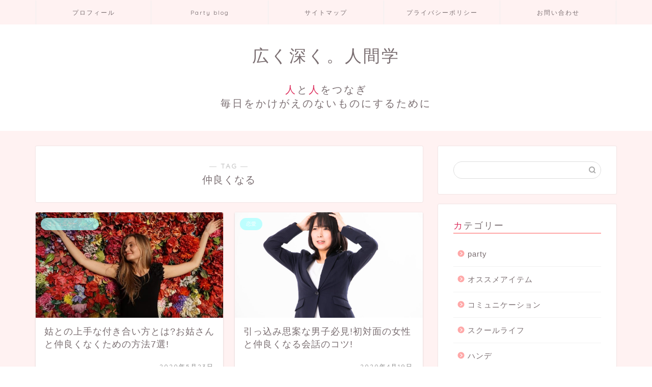

--- FILE ---
content_type: text/html; charset=UTF-8
request_url: https://minna-de-party.com/tag/%E4%BB%B2%E8%89%AF%E3%81%8F%E3%81%AA%E3%82%8B/
body_size: 10736
content:
<!DOCTYPE html>
<html lang="ja">
<head prefix="og: http://ogp.me/ns# fb: http://ogp.me/ns/fb# article: http://ogp.me/ns/article#">
<meta charset="utf-8">
<meta http-equiv="X-UA-Compatible" content="IE=edge">
<meta name="viewport" content="width=device-width, initial-scale=1">
<!-- ここからOGP -->
<meta property="og:type" content="blog">
<meta property="og:title" content="仲良くなるタグの記事一覧｜広く深く。人間学">
<meta property="og:url" content="https://minna-de-party.com/tag/%e4%bb%98%e3%81%8d%e5%90%88%e3%81%84%e6%96%b9/">
<meta property="og:image" content="https://minna-de-party.com/wp-content/uploads/2020/05/yomesyutome2-300x190.jpg">
<meta property="og:site_name" content="広く深く。人間学">
<meta property="fb:admins" content="">
<meta name="twitter:card" content="summary">
<!-- ここまでOGP --> 


<title>仲良くなる | 広く深く。人間学</title>

		<!-- All in One SEO 4.1.3.4 -->
		<link rel="canonical" href="https://minna-de-party.com/tag/%E4%BB%B2%E8%89%AF%E3%81%8F%E3%81%AA%E3%82%8B/" />
		<script type="application/ld+json" class="aioseo-schema">
			{"@context":"https:\/\/schema.org","@graph":[{"@type":"WebSite","@id":"https:\/\/minna-de-party.com\/#website","url":"https:\/\/minna-de-party.com\/","name":"\u5e83\u304f\u6df1\u304f\u3002\u4eba\u9593\u5b66","description":"\u4eba\u3068\u4eba\u3068\u3092\u3064\u306a\u304e\u6bce\u65e5\u3092\u304b\u3051\u304c\u3048\u306a\u3044\u3082\u306e\u306b\u3059\u308b\u305f\u3081\u306b","publisher":{"@id":"https:\/\/minna-de-party.com\/#organization"}},{"@type":"Organization","@id":"https:\/\/minna-de-party.com\/#organization","name":"\u5e83\u304f\u6df1\u304f\u3002\u4eba\u9593\u5b66","url":"https:\/\/minna-de-party.com\/"},{"@type":"BreadcrumbList","@id":"https:\/\/minna-de-party.com\/tag\/%E4%BB%B2%E8%89%AF%E3%81%8F%E3%81%AA%E3%82%8B\/#breadcrumblist","itemListElement":[{"@type":"ListItem","@id":"https:\/\/minna-de-party.com\/#listItem","position":"1","item":{"@type":"WebPage","@id":"https:\/\/minna-de-party.com\/","name":"\u30db\u30fc\u30e0","description":"\u4eba\u3068\u4eba\u3068\u3092\u3064\u306a\u304e\u6bce\u65e5\u3092\u304b\u3051\u304c\u3048\u306a\u3044\u3082\u306e\u306b\u3059\u308b\u305f\u3081\u306b","url":"https:\/\/minna-de-party.com\/"},"nextItem":"https:\/\/minna-de-party.com\/tag\/%e4%bb%b2%e8%89%af%e3%81%8f%e3%81%aa%e3%82%8b\/#listItem"},{"@type":"ListItem","@id":"https:\/\/minna-de-party.com\/tag\/%e4%bb%b2%e8%89%af%e3%81%8f%e3%81%aa%e3%82%8b\/#listItem","position":"2","item":{"@type":"WebPage","@id":"https:\/\/minna-de-party.com\/tag\/%e4%bb%b2%e8%89%af%e3%81%8f%e3%81%aa%e3%82%8b\/","name":"\u4ef2\u826f\u304f\u306a\u308b","url":"https:\/\/minna-de-party.com\/tag\/%e4%bb%b2%e8%89%af%e3%81%8f%e3%81%aa%e3%82%8b\/"},"previousItem":"https:\/\/minna-de-party.com\/#listItem"}]},{"@type":"CollectionPage","@id":"https:\/\/minna-de-party.com\/tag\/%E4%BB%B2%E8%89%AF%E3%81%8F%E3%81%AA%E3%82%8B\/#collectionpage","url":"https:\/\/minna-de-party.com\/tag\/%E4%BB%B2%E8%89%AF%E3%81%8F%E3%81%AA%E3%82%8B\/","name":"\u4ef2\u826f\u304f\u306a\u308b | \u5e83\u304f\u6df1\u304f\u3002\u4eba\u9593\u5b66","inLanguage":"ja","isPartOf":{"@id":"https:\/\/minna-de-party.com\/#website"},"breadcrumb":{"@id":"https:\/\/minna-de-party.com\/tag\/%E4%BB%B2%E8%89%AF%E3%81%8F%E3%81%AA%E3%82%8B\/#breadcrumblist"}}]}
		</script>
		<!-- All in One SEO -->

<link rel='dns-prefetch' href='//ajax.googleapis.com' />
<link rel='dns-prefetch' href='//cdnjs.cloudflare.com' />
<link rel='dns-prefetch' href='//use.fontawesome.com' />
<link rel='dns-prefetch' href='//s.w.org' />
<link rel="alternate" type="application/rss+xml" title="広く深く。人間学 &raquo; フィード" href="https://minna-de-party.com/feed/" />
<link rel="alternate" type="application/rss+xml" title="広く深く。人間学 &raquo; コメントフィード" href="https://minna-de-party.com/comments/feed/" />
<link rel="alternate" type="application/rss+xml" title="広く深く。人間学 &raquo; 仲良くなる タグのフィード" href="https://minna-de-party.com/tag/%e4%bb%b2%e8%89%af%e3%81%8f%e3%81%aa%e3%82%8b/feed/" />
		<script type="text/javascript">
			window._wpemojiSettings = {"baseUrl":"https:\/\/s.w.org\/images\/core\/emoji\/12.0.0-1\/72x72\/","ext":".png","svgUrl":"https:\/\/s.w.org\/images\/core\/emoji\/12.0.0-1\/svg\/","svgExt":".svg","source":{"concatemoji":"https:\/\/minna-de-party.com\/wp-includes\/js\/wp-emoji-release.min.js?ver=5.4.18"}};
			/*! This file is auto-generated */
			!function(e,a,t){var n,r,o,i=a.createElement("canvas"),p=i.getContext&&i.getContext("2d");function s(e,t){var a=String.fromCharCode;p.clearRect(0,0,i.width,i.height),p.fillText(a.apply(this,e),0,0);e=i.toDataURL();return p.clearRect(0,0,i.width,i.height),p.fillText(a.apply(this,t),0,0),e===i.toDataURL()}function c(e){var t=a.createElement("script");t.src=e,t.defer=t.type="text/javascript",a.getElementsByTagName("head")[0].appendChild(t)}for(o=Array("flag","emoji"),t.supports={everything:!0,everythingExceptFlag:!0},r=0;r<o.length;r++)t.supports[o[r]]=function(e){if(!p||!p.fillText)return!1;switch(p.textBaseline="top",p.font="600 32px Arial",e){case"flag":return s([127987,65039,8205,9895,65039],[127987,65039,8203,9895,65039])?!1:!s([55356,56826,55356,56819],[55356,56826,8203,55356,56819])&&!s([55356,57332,56128,56423,56128,56418,56128,56421,56128,56430,56128,56423,56128,56447],[55356,57332,8203,56128,56423,8203,56128,56418,8203,56128,56421,8203,56128,56430,8203,56128,56423,8203,56128,56447]);case"emoji":return!s([55357,56424,55356,57342,8205,55358,56605,8205,55357,56424,55356,57340],[55357,56424,55356,57342,8203,55358,56605,8203,55357,56424,55356,57340])}return!1}(o[r]),t.supports.everything=t.supports.everything&&t.supports[o[r]],"flag"!==o[r]&&(t.supports.everythingExceptFlag=t.supports.everythingExceptFlag&&t.supports[o[r]]);t.supports.everythingExceptFlag=t.supports.everythingExceptFlag&&!t.supports.flag,t.DOMReady=!1,t.readyCallback=function(){t.DOMReady=!0},t.supports.everything||(n=function(){t.readyCallback()},a.addEventListener?(a.addEventListener("DOMContentLoaded",n,!1),e.addEventListener("load",n,!1)):(e.attachEvent("onload",n),a.attachEvent("onreadystatechange",function(){"complete"===a.readyState&&t.readyCallback()})),(n=t.source||{}).concatemoji?c(n.concatemoji):n.wpemoji&&n.twemoji&&(c(n.twemoji),c(n.wpemoji)))}(window,document,window._wpemojiSettings);
		</script>
		<style type="text/css">
img.wp-smiley,
img.emoji {
	display: inline !important;
	border: none !important;
	box-shadow: none !important;
	height: 1em !important;
	width: 1em !important;
	margin: 0 .07em !important;
	vertical-align: -0.1em !important;
	background: none !important;
	padding: 0 !important;
}
</style>
	<link rel='stylesheet' id='wp-block-library-css'  href='https://minna-de-party.com/wp-includes/css/dist/block-library/style.min.css?ver=5.4.18' type='text/css' media='all' />
<style id='wp-block-library-inline-css' type='text/css'>
.has-text-align-justify{text-align:justify;}
</style>
<link rel='stylesheet' id='contact-form-7-css'  href='https://minna-de-party.com/wp-content/plugins/contact-form-7/includes/css/styles.css?ver=5.1.9' type='text/css' media='all' />
<link rel='stylesheet' id='toc-screen-css'  href='https://minna-de-party.com/wp-content/plugins/table-of-contents-plus/screen.min.css?ver=2106' type='text/css' media='all' />
<link rel='stylesheet' id='theme-style-css'  href='https://minna-de-party.com/wp-content/themes/jin/style.css?ver=5.4.18' type='text/css' media='all' />
<link rel='stylesheet' id='fontawesome-style-css'  href='https://use.fontawesome.com/releases/v5.6.3/css/all.css?ver=5.4.18' type='text/css' media='all' />
<link rel='stylesheet' id='swiper-style-css'  href='https://cdnjs.cloudflare.com/ajax/libs/Swiper/4.0.7/css/swiper.min.css?ver=5.4.18' type='text/css' media='all' />
<link rel='stylesheet' id='jetpack_css-css'  href='https://minna-de-party.com/wp-content/plugins/jetpack/css/jetpack.css?ver=8.2.6' type='text/css' media='all' />
<link rel='https://api.w.org/' href='https://minna-de-party.com/wp-json/' />
<style type='text/css'>img#wpstats{display:none}</style>	<style type="text/css">
		#wrapper{
							background-color: #fff2f2;
				background-image: url();
					}
		.related-entry-headline-text span:before,
		#comment-title span:before,
		#reply-title span:before{
			background-color: #ffa8a8;
			border-color: #ffa8a8!important;
		}
		
		#breadcrumb:after,
		#page-top a{	
			background-color: #ffffff;
		}
				footer{
			background-color: #ffffff;
		}
		.footer-inner a,
		#copyright,
		#copyright-center{
			border-color: #7a6e71!important;
			color: #7a6e71!important;
		}
		#footer-widget-area
		{
			border-color: #7a6e71!important;
		}
				.page-top-footer a{
			color: #ffffff!important;
		}
				#breadcrumb ul li,
		#breadcrumb ul li a{
			color: #ffffff!important;
		}
		
		body,
		a,
		a:link,
		a:visited,
		.my-profile,
		.widgettitle,
		.tabBtn-mag label{
			color: #7a6e71;
		}
		a:hover{
			color: #008db7;
		}
						.widget_nav_menu ul > li > a:before,
		.widget_categories ul > li > a:before,
		.widget_pages ul > li > a:before,
		.widget_recent_entries ul > li > a:before,
		.widget_archive ul > li > a:before,
		.widget_archive form:after,
		.widget_categories form:after,
		.widget_nav_menu ul > li > ul.sub-menu > li > a:before,
		.widget_categories ul > li > .children > li > a:before,
		.widget_pages ul > li > .children > li > a:before,
		.widget_nav_menu ul > li > ul.sub-menu > li > ul.sub-menu li > a:before,
		.widget_categories ul > li > .children > li > .children li > a:before,
		.widget_pages ul > li > .children > li > .children li > a:before{
			color: #ffa8a8;
		}
		.widget_nav_menu ul .sub-menu .sub-menu li a:before{
			background-color: #7a6e71!important;
		}
		footer .footer-widget,
		footer .footer-widget a,
		footer .footer-widget ul li,
		.footer-widget.widget_nav_menu ul > li > a:before,
		.footer-widget.widget_categories ul > li > a:before,
		.footer-widget.widget_recent_entries ul > li > a:before,
		.footer-widget.widget_pages ul > li > a:before,
		.footer-widget.widget_archive ul > li > a:before,
		footer .widget_tag_cloud .tagcloud a:before{
			color: #7a6e71!important;
			border-color: #7a6e71!important;
		}
		footer .footer-widget .widgettitle{
			color: #7a6e71!important;
			border-color: #a8ffff!important;
		}
		footer .widget_nav_menu ul .children .children li a:before,
		footer .widget_categories ul .children .children li a:before,
		footer .widget_nav_menu ul .sub-menu .sub-menu li a:before{
			background-color: #7a6e71!important;
		}
		#drawernav a:hover,
		.post-list-title,
		#prev-next p,
		#toc_container .toc_list li a{
			color: #7a6e71!important;
		}
		
		#header-box{
			background-color: #ffffff;
		}
						@media (min-width: 768px) {
		#header-box .header-box10-bg:before,
		#header-box .header-box11-bg:before{
			border-radius: 2px;
		}
		}
										@media (min-width: 768px) {
			.top-image-meta{
				margin-top: calc(0px - 30px);
			}
		}
		@media (min-width: 1200px) {
			.top-image-meta{
				margin-top: calc(0px);
			}
		}
				.pickup-contents:before{
			background-color: #ffffff!important;
		}
		
		.main-image-text{
			color: #555;
		}
		.main-image-text-sub{
			color: #555;
		}
		
						#site-info{
			padding-top: 40px!important;
			padding-bottom: 40px!important;
		}
				
		#site-info span a{
			color: #7a6e71!important;
		}
		
				#headmenu .headsns .line a svg{
			fill: #f4f4f4!important;
		}
		#headmenu .headsns a,
		#headmenu{
			color: #f4f4f4!important;
			border-color:#f4f4f4!important;
		}
						.profile-follow .line-sns a svg{
			fill: #ffa8a8!important;
		}
		.profile-follow .line-sns a:hover svg{
			fill: #a8ffff!important;
		}
		.profile-follow a{
			color: #ffa8a8!important;
			border-color:#ffa8a8!important;
		}
		.profile-follow a:hover,
		#headmenu .headsns a:hover{
			color:#a8ffff!important;
			border-color:#a8ffff!important;
		}
				.search-box:hover{
			color:#a8ffff!important;
			border-color:#a8ffff!important;
		}
				#header #headmenu .headsns .line a:hover svg{
			fill:#a8ffff!important;
		}
		.cps-icon-bar,
		#navtoggle:checked + .sp-menu-open .cps-icon-bar{
			background-color: #7a6e71;
		}
		#nav-container{
			background-color: #fff2f2;
		}
		.menu-box .menu-item svg{
			fill:#7a6e71;
		}
		#drawernav ul.menu-box > li > a,
		#drawernav2 ul.menu-box > li > a,
		#drawernav3 ul.menu-box > li > a,
		#drawernav4 ul.menu-box > li > a,
		#drawernav5 ul.menu-box > li > a,
		#drawernav ul.menu-box > li.menu-item-has-children:after,
		#drawernav2 ul.menu-box > li.menu-item-has-children:after,
		#drawernav3 ul.menu-box > li.menu-item-has-children:after,
		#drawernav4 ul.menu-box > li.menu-item-has-children:after,
		#drawernav5 ul.menu-box > li.menu-item-has-children:after{
			color: #7a6e71!important;
		}
		#drawernav ul.menu-box li a,
		#drawernav2 ul.menu-box li a,
		#drawernav3 ul.menu-box li a,
		#drawernav4 ul.menu-box li a,
		#drawernav5 ul.menu-box li a{
			font-size: 12px!important;
		}
		#drawernav3 ul.menu-box > li{
			color: #7a6e71!important;
		}
		#drawernav4 .menu-box > .menu-item > a:after,
		#drawernav3 .menu-box > .menu-item > a:after,
		#drawernav .menu-box > .menu-item > a:after{
			background-color: #7a6e71!important;
		}
		#drawernav2 .menu-box > .menu-item:hover,
		#drawernav5 .menu-box > .menu-item:hover{
			border-top-color: #ffa8a8!important;
		}
				.cps-info-bar a{
			background-color: #ffcd44!important;
		}
				@media (min-width: 768px) {
			.post-list-mag .post-list-item:not(:nth-child(2n)){
				margin-right: 2.6%;
			}
		}
				@media (min-width: 768px) {
			#tab-1:checked ~ .tabBtn-mag li [for="tab-1"]:after,
			#tab-2:checked ~ .tabBtn-mag li [for="tab-2"]:after,
			#tab-3:checked ~ .tabBtn-mag li [for="tab-3"]:after,
			#tab-4:checked ~ .tabBtn-mag li [for="tab-4"]:after{
				border-top-color: #ffa8a8!important;
			}
			.tabBtn-mag label{
				border-bottom-color: #ffa8a8!important;
			}
		}
		#tab-1:checked ~ .tabBtn-mag li [for="tab-1"],
		#tab-2:checked ~ .tabBtn-mag li [for="tab-2"],
		#tab-3:checked ~ .tabBtn-mag li [for="tab-3"],
		#tab-4:checked ~ .tabBtn-mag li [for="tab-4"],
		#prev-next a.next:after,
		#prev-next a.prev:after,
		.more-cat-button a:hover span:before{
			background-color: #ffa8a8!important;
		}
		

		.swiper-slide .post-list-cat,
		.post-list-mag .post-list-cat,
		.post-list-mag3col .post-list-cat,
		.post-list-mag-sp1col .post-list-cat,
		.swiper-pagination-bullet-active,
		.pickup-cat,
		.post-list .post-list-cat,
		#breadcrumb .bcHome a:hover span:before,
		.popular-item:nth-child(1) .pop-num,
		.popular-item:nth-child(2) .pop-num,
		.popular-item:nth-child(3) .pop-num{
			background-color: #a8ffff!important;
		}
		.sidebar-btn a,
		.profile-sns-menu{
			background-color: #a8ffff!important;
		}
		.sp-sns-menu a,
		.pickup-contents-box a:hover .pickup-title{
			border-color: #ffa8a8!important;
			color: #ffa8a8!important;
		}
				.pro-line svg{
			fill: #ffa8a8!important;
		}
		.cps-post-cat a,
		.meta-cat,
		.popular-cat{
			background-color: #a8ffff!important;
			border-color: #a8ffff!important;
		}
		.tagicon,
		.tag-box a,
		#toc_container .toc_list > li,
		#toc_container .toc_title{
			color: #ffa8a8!important;
		}
		.widget_tag_cloud a::before{
			color: #7a6e71!important;
		}
		.tag-box a,
		#toc_container:before{
			border-color: #ffa8a8!important;
		}
		.cps-post-cat a:hover{
			color: #008db7!important;
		}
		.pagination li:not([class*="current"]) a:hover,
		.widget_tag_cloud a:hover{
			background-color: #ffa8a8!important;
		}
		.pagination li:not([class*="current"]) a:hover{
			opacity: 0.5!important;
		}
		.pagination li.current a{
			background-color: #ffa8a8!important;
			border-color: #ffa8a8!important;
		}
		.nextpage a:hover span {
			color: #ffa8a8!important;
			border-color: #ffa8a8!important;
		}
		.cta-content:before{
			background-color: #ffffff!important;
		}
		.cta-text,
		.info-title{
			color: #7a6e71!important;
		}
		#footer-widget-area.footer_style1 .widgettitle{
			border-color: #a8ffff!important;
		}
		.sidebar_style1 .widgettitle,
		.sidebar_style5 .widgettitle{
			border-color: #ffa8a8!important;
		}
		.sidebar_style2 .widgettitle,
		.sidebar_style4 .widgettitle,
		.sidebar_style6 .widgettitle,
		#home-bottom-widget .widgettitle,
		#home-top-widget .widgettitle,
		#post-bottom-widget .widgettitle,
		#post-top-widget .widgettitle{
			background-color: #ffa8a8!important;
		}
		#home-bottom-widget .widget_search .search-box input[type="submit"],
		#home-top-widget .widget_search .search-box input[type="submit"],
		#post-bottom-widget .widget_search .search-box input[type="submit"],
		#post-top-widget .widget_search .search-box input[type="submit"]{
			background-color: #a8ffff!important;
		}
		
		.tn-logo-size{
			font-size: 240%!important;
		}
		@media (min-width: 768px) {
		.tn-logo-size img{
			width: calc(240%*2.2)!important;
		}
		}
		@media (min-width: 1200px) {
		.tn-logo-size img{
			width: 240%!important;
		}
		}
		.sp-logo-size{
			font-size: 140%!important;
		}
		.sp-logo-size img{
			width: 140%!important;
		}
				.cps-post-main ul > li:before,
		.cps-post-main ol > li:before{
			background-color: #a8ffff!important;
		}
		.profile-card .profile-title{
			background-color: #ffa8a8!important;
		}
		.profile-card{
			border-color: #ffa8a8!important;
		}
		.cps-post-main a{
			color:#52ddcf;
		}
		.cps-post-main .marker{
			background: -webkit-linear-gradient( transparent 80%, #c3f7f2 0% ) ;
			background: linear-gradient( transparent 80%, #c3f7f2 0% ) ;
		}
		.cps-post-main .marker2{
			background: -webkit-linear-gradient( transparent 80%, #ffe8f0 0% ) ;
			background: linear-gradient( transparent 80%, #ffe8f0 0% ) ;
		}
		
		
		.simple-box1{
			border-color:#ef9b9b!important;
		}
		.simple-box2{
			border-color:#f2bf7d!important;
		}
		.simple-box3{
			border-color:#b5e28a!important;
		}
		.simple-box4{
			border-color:#7badd8!important;
		}
		.simple-box4:before{
			background-color: #7badd8;
		}
		.simple-box5{
			border-color:#e896c7!important;
		}
		.simple-box5:before{
			background-color: #e896c7;
		}
		.simple-box6{
			background-color:#fffdef!important;
		}
		.simple-box7{
			border-color:#def1f9!important;
		}
		.simple-box7:before{
			background-color:#def1f9!important;
		}
		.simple-box8{
			border-color:#96ddc1!important;
		}
		.simple-box8:before{
			background-color:#96ddc1!important;
		}
		.simple-box9:before{
			background-color:#e1c0e8!important;
		}
				.simple-box9:after{
			border-color:#e1c0e8 #e1c0e8 #fff #fff!important;
		}
				
		.kaisetsu-box1:before,
		.kaisetsu-box1-title{
			background-color:#ffb49e!important;
		}
		.kaisetsu-box2{
			border-color:#89c2f4!important;
		}
		.kaisetsu-box2-title{
			background-color:#89c2f4!important;
		}
		.kaisetsu-box4{
			border-color:#ea91a9!important;
		}
		.kaisetsu-box4-title{
			background-color:#ea91a9!important;
		}
		.kaisetsu-box5:before{
			background-color:#57b3ba!important;
		}
		.kaisetsu-box5-title{
			background-color:#57b3ba!important;
		}
		
		.concept-box1{
			border-color:#85db8f!important;
		}
		.concept-box1:after{
			background-color:#85db8f!important;
		}
		.concept-box1:before{
			content:"ポイント"!important;
			color:#85db8f!important;
		}
		.concept-box2{
			border-color:#f7cf6a!important;
		}
		.concept-box2:after{
			background-color:#f7cf6a!important;
		}
		.concept-box2:before{
			content:"注意点"!important;
			color:#f7cf6a!important;
		}
		.concept-box3{
			border-color:#86cee8!important;
		}
		.concept-box3:after{
			background-color:#86cee8!important;
		}
		.concept-box3:before{
			content:"良い例"!important;
			color:#86cee8!important;
		}
		.concept-box4{
			border-color:#ed8989!important;
		}
		.concept-box4:after{
			background-color:#ed8989!important;
		}
		.concept-box4:before{
			content:"悪い例"!important;
			color:#ed8989!important;
		}
		.concept-box5{
			border-color:#9e9e9e!important;
		}
		.concept-box5:after{
			background-color:#9e9e9e!important;
		}
		.concept-box5:before{
			content:"参考"!important;
			color:#9e9e9e!important;
		}
		.concept-box6{
			border-color:#8eaced!important;
		}
		.concept-box6:after{
			background-color:#8eaced!important;
		}
		.concept-box6:before{
			content:"メモ"!important;
			color:#8eaced!important;
		}
		
		.innerlink-box1,
		.blog-card{
			border-color:#73bc9b!important;
		}
		.innerlink-box1-title{
			background-color:#73bc9b!important;
			border-color:#73bc9b!important;
		}
		.innerlink-box1:before,
		.blog-card-hl-box{
			background-color:#73bc9b!important;
		}
				
		.color-button01 a,
		.color-button01 a:hover,
		.color-button01:before{
			background-color: #52ddcf!important;
		}
		.top-image-btn-color a,
		.top-image-btn-color a:hover,
		.top-image-btn-color:before{
			background-color: #ffcd44!important;
		}
		.color-button02 a,
		.color-button02 a:hover,
		.color-button02:before{
			background-color: #d9333f!important;
		}
		
		.color-button01-big a,
		.color-button01-big a:hover,
		.color-button01-big:before{
			background-color: #dd305e!important;
		}
		.color-button01-big a,
		.color-button01-big:before{
			border-radius: 5px!important;
		}
		.color-button01-big a{
			padding-top: 20px!important;
			padding-bottom: 20px!important;
		}
		
		.color-button02-big a,
		.color-button02-big a:hover,
		.color-button02-big:before{
			background-color: #83d159!important;
		}
		.color-button02-big a,
		.color-button02-big:before{
			border-radius: 5px!important;
		}
		.color-button02-big a{
			padding-top: 20px!important;
			padding-bottom: 20px!important;
		}
				.color-button01-big{
			width: 75%!important;
		}
		.color-button02-big{
			width: 75%!important;
		}
				
		
					.top-image-btn-color:before,
			.color-button01:before,
			.color-button02:before,
			.color-button01-big:before,
			.color-button02-big:before{
				bottom: -1px;
				left: -1px;
				width: 100%;
				height: 100%;
				border-radius: 6px;
				box-shadow: 0px 1px 5px 0px rgba(0, 0, 0, 0.25);
				-webkit-transition: all .4s;
				transition: all .4s;
			}
			.top-image-btn-color a:hover,
			.color-button01 a:hover,
			.color-button02 a:hover,
			.color-button01-big a:hover,
			.color-button02-big a:hover{
				-webkit-transform: translateY(2px);
				transform: translateY(2px);
				-webkit-filter: brightness(0.95);
				 filter: brightness(0.95);
			}
			.top-image-btn-color:hover:before,
			.color-button01:hover:before,
			.color-button02:hover:before,
			.color-button01-big:hover:before,
			.color-button02-big:hover:before{
				-webkit-transform: translateY(2px);
				transform: translateY(2px);
				box-shadow: none!important;
			}
				
		.h2-style01 h2,
		.h2-style02 h2:before,
		.h2-style03 h2,
		.h2-style04 h2:before,
		.h2-style05 h2,
		.h2-style07 h2:before,
		.h2-style07 h2:after,
		.h3-style03 h3:before,
		.h3-style02 h3:before,
		.h3-style05 h3:before,
		.h3-style07 h3:before,
		.h2-style08 h2:after,
		.h2-style10 h2:before,
		.h2-style10 h2:after,
		.h3-style02 h3:after,
		.h4-style02 h4:before{
			background-color: #ffa8a8!important;
		}
		.h3-style01 h3,
		.h3-style04 h3,
		.h3-style05 h3,
		.h3-style06 h3,
		.h4-style01 h4,
		.h2-style02 h2,
		.h2-style08 h2,
		.h2-style08 h2:before,
		.h2-style09 h2,
		.h4-style03 h4{
			border-color: #ffa8a8!important;
		}
		.h2-style05 h2:before{
			border-top-color: #ffa8a8!important;
		}
		.h2-style06 h2:before,
		.sidebar_style3 .widgettitle:after{
			background-image: linear-gradient(
				-45deg,
				transparent 25%,
				#ffa8a8 25%,
				#ffa8a8 50%,
				transparent 50%,
				transparent 75%,
				#ffa8a8 75%,
				#ffa8a8			);
		}
				.jin-h2-icons.h2-style02 h2 .jic:before,
		.jin-h2-icons.h2-style04 h2 .jic:before,
		.jin-h2-icons.h2-style06 h2 .jic:before,
		.jin-h2-icons.h2-style07 h2 .jic:before,
		.jin-h2-icons.h2-style08 h2 .jic:before,
		.jin-h2-icons.h2-style09 h2 .jic:before,
		.jin-h2-icons.h2-style10 h2 .jic:before,
		.jin-h3-icons.h3-style01 h3 .jic:before,
		.jin-h3-icons.h3-style02 h3 .jic:before,
		.jin-h3-icons.h3-style03 h3 .jic:before,
		.jin-h3-icons.h3-style04 h3 .jic:before,
		.jin-h3-icons.h3-style05 h3 .jic:before,
		.jin-h3-icons.h3-style06 h3 .jic:before,
		.jin-h3-icons.h3-style07 h3 .jic:before,
		.jin-h4-icons.h4-style01 h4 .jic:before,
		.jin-h4-icons.h4-style02 h4 .jic:before,
		.jin-h4-icons.h4-style03 h4 .jic:before,
		.jin-h4-icons.h4-style04 h4 .jic:before{
			color:#ffa8a8;
		}
		
		@media all and (-ms-high-contrast:none){
			*::-ms-backdrop, .color-button01:before,
			.color-button02:before,
			.color-button01-big:before,
			.color-button02-big:before{
				background-color: #595857!important;
			}
		}
		
		.jin-lp-h2 h2,
		.jin-lp-h2 h2{
			background-color: transparent!important;
			border-color: transparent!important;
			color: #7a6e71!important;
		}
		.jincolumn-h3style2{
			border-color:#ffa8a8!important;
		}
		.jinlph2-style1 h2:first-letter{
			color:#ffa8a8!important;
		}
		.jinlph2-style2 h2,
		.jinlph2-style3 h2{
			border-color:#ffa8a8!important;
		}
		.jin-photo-title .jin-fusen1-down,
		.jin-photo-title .jin-fusen1-even,
		.jin-photo-title .jin-fusen1-up{
			border-left-color:#ffa8a8;
		}
		.jin-photo-title .jin-fusen2,
		.jin-photo-title .jin-fusen3{
			background-color:#ffa8a8;
		}
		.jin-photo-title .jin-fusen2:before,
		.jin-photo-title .jin-fusen3:before {
			border-top-color: #ffa8a8;
		}
		
		
	</style>
<meta name="google-site-verification" content="X9dSX_wOxGarxiSqCsQo5jAsZgVaGfWtih92cbwo0yk" />
<script data-ad-client="ca-pub-4079455673261489" async src="https://pagead2.googlesyndication.com/pagead/js/adsbygoogle.js"></script>
<meta name="google-site-verification" content="uAr-6q6_nzTRnNptgKdkRZidG2VDSW5IswMLgupdxlI" /><link rel="icon" href="https://minna-de-party.com/wp-content/uploads/2020/05/cropped-ハートの心電図のアイコン素材-1-1-32x32.jpeg" sizes="32x32" />
<link rel="icon" href="https://minna-de-party.com/wp-content/uploads/2020/05/cropped-ハートの心電図のアイコン素材-1-1-192x192.jpeg" sizes="192x192" />
<link rel="apple-touch-icon" href="https://minna-de-party.com/wp-content/uploads/2020/05/cropped-ハートの心電図のアイコン素材-1-1-180x180.jpeg" />
<meta name="msapplication-TileImage" content="https://minna-de-party.com/wp-content/uploads/2020/05/cropped-ハートの心電図のアイコン素材-1-1-270x270.jpeg" />
		<style type="text/css" id="wp-custom-css">
			.widgettitle::first-letter{
	color:#dd305e;
}
.post-list-mag .post-list-item .post-list-inner .post-list-meta .post-list-cat, .post-list-mag3col .post-list-item .post-list-inner .post-list-meta .post-list-cat{
	opacity:0.75;
}

#breadcrumb:after{
	background-color:#ddd;
}
#breadcrumb ul li a,
#breadcrumb ul li,
#page-top a{
	color:rgba(0,0,0,0.5)!important;
}

@media (max-width: 767px) {
.headcopy{
	font-weight:200;
	font-size:0.6em;
	margin-top:10px;
	display:none;
}
}
@media (min-width: 768px) {
.headcopy{
	font-weight:100;
	font-size:0.6em;
	margin-top:30px;
}
}		</style>
			
<!--カエレバCSS-->
<!--アプリーチCSS-->


</head>
<body data-rsssl=1 class="archive tag tag-11" id="nofont-style">

<div id="wrapper">

		
	<div id="scroll-content" class="animate">
	
		<!--ヘッダー-->

								
	<!--グローバルナビゲーション layout1-->
	
	<div id="nav-container" class="header-style6-animate animate">
		<div class="header-style6-box">
			<div id="drawernav5" class="ef">
				<nav class="fixed-content"><ul class="menu-box"><li class="menu-item menu-item-type-post_type menu-item-object-page menu-item-26"><a href="https://minna-de-party.com/hello/">プロフィール</a></li>
<li class="menu-item menu-item-type-taxonomy menu-item-object-category menu-item-37"><a href="https://minna-de-party.com/category/party/">Party blog</a></li>
<li class="menu-item menu-item-type-post_type menu-item-object-page menu-item-996"><a href="https://minna-de-party.com/site-map/">サイトマップ</a></li>
<li class="menu-item menu-item-type-post_type menu-item-object-page menu-item-1006"><a href="https://minna-de-party.com/privacy/">プライバシーポリシー</a></li>
<li class="menu-item menu-item-type-post_type menu-item-object-page menu-item-1012"><a href="https://minna-de-party.com/otiawase/">お問い合わせ</a></li>
</ul></nav>			</div>

					</div>
	</div>
		<!--グローバルナビゲーション layout1-->

<div id="header-box" class="tn_on header-box animate">
	<div id="header" class="header-type2 header animate">
		
		<div id="site-info" class="ef">
												<span class="tn-logo-size"><a href='https://minna-de-party.com/' title='広く深く。人間学' rel='home'>広く深く。人間学<div class="headcopy"><span style="color:#dd305e;">人</span>と<span style="color:#dd305e;">人</span>をつなぎ<br>毎日をかけがえのないものにするために</div></a></span>
									</div>

	
	</div>
	
		
</div>

			
		<!--ヘッダー-->

		<div class="clearfix"></div>

			
														
		
	<div id="contents">
		
		<!--メインコンテンツ-->
		<main id="main-contents" class="main-contents article_style1 animate" itemscope itemtype="https://schema.org/Blog">
			<section class="cps-post-box hentry">
				<header class="archive-post-header">
											<span class="archive-title-sub ef">― TAG ―</span>
						<h1 class="archive-title entry-title" itemprop="headline">仲良くなる</h1>
										<div class="cps-post-meta vcard">
						<span class="writer fn" itemprop="author" itemscope itemtype="http://schema.org/Person"><span itemprop="name">mnmc1010</span></span>
					</div>
				</header>
			</section>

			<section class="entry-content archive-box">
				<div class="toppost-list-box-simple">

	<div class="post-list-mag">
				<article class="post-list-item" itemscope itemtype="https://schema.org/BlogPosting">
	<a class="post-list-link" rel="bookmark" href="https://minna-de-party.com/2020/05/23/yomesyutome/" itemprop='mainEntityOfPage'>
		<div class="post-list-inner">
			<div class="post-list-thumb" itemprop="image" itemscope itemtype="https://schema.org/ImageObject">
															<img src="https://minna-de-party.com/wp-content/uploads/2020/05/yomesyutome1-640x360.jpg" class="attachment-small_size size-small_size wp-post-image" alt="" srcset="https://minna-de-party.com/wp-content/uploads/2020/05/yomesyutome1-640x360.jpg 640w, https://minna-de-party.com/wp-content/uploads/2020/05/yomesyutome1-320x180.jpg 320w" sizes="(max-width: 640px) 100vw, 640px" />						<meta itemprop="url" content="https://minna-de-party.com/wp-content/uploads/2020/05/yomesyutome1-640x360.jpg">
						<meta itemprop="width" content="640">
						<meta itemprop="height" content="360">
												</div>
			<div class="post-list-meta vcard">
								<span class="post-list-cat category-comunycation" style="background-color:!important;" itemprop="keywords">コミュニケーション</span>
				
				<h2 class="post-list-title entry-title" itemprop="headline">姑との上手な付き合い方とは?お姑さんと仲良くなくための方法7選!</h2>

									<span class="post-list-date date updated ef" itemprop="datePublished dateModified" datetime="2020-05-23" content="2020-05-23">2020年5月23日</span>
				
				<span class="writer fn" itemprop="author" itemscope itemtype="http://schema.org/Person"><span itemprop="name">mnmc1010</span></span>

				<div class="post-list-publisher" itemprop="publisher" itemscope itemtype="https://schema.org/Organization">
					<span itemprop="logo" itemscope itemtype="https://schema.org/ImageObject">
						<span itemprop="url"></span>
					</span>
					<span itemprop="name">広く深く。人間学</span>
				</div>
			</div>
		</div>
	</a>
</article>				<article class="post-list-item" itemscope itemtype="https://schema.org/BlogPosting">
	<a class="post-list-link" rel="bookmark" href="https://minna-de-party.com/2020/04/19/syotaimen-jyosei-nakayokunaru-kotu/" itemprop='mainEntityOfPage'>
		<div class="post-list-inner">
			<div class="post-list-thumb" itemprop="image" itemscope itemtype="https://schema.org/ImageObject">
															<img src="https://minna-de-party.com/wp-content/uploads/2020/05/286TSURUTAMA20211_TP_V-640x360.jpg" class="attachment-small_size size-small_size wp-post-image" alt="" srcset="https://minna-de-party.com/wp-content/uploads/2020/05/286TSURUTAMA20211_TP_V-640x360.jpg 640w, https://minna-de-party.com/wp-content/uploads/2020/05/286TSURUTAMA20211_TP_V-320x180.jpg 320w, https://minna-de-party.com/wp-content/uploads/2020/05/286TSURUTAMA20211_TP_V-1280x720.jpg 1280w" sizes="(max-width: 640px) 100vw, 640px" />						<meta itemprop="url" content="https://minna-de-party.com/wp-content/uploads/2020/05/286TSURUTAMA20211_TP_V-640x360.jpg">
						<meta itemprop="width" content="640">
						<meta itemprop="height" content="360">
												</div>
			<div class="post-list-meta vcard">
								<span class="post-list-cat category-renai" style="background-color:!important;" itemprop="keywords">恋愛</span>
				
				<h2 class="post-list-title entry-title" itemprop="headline">引っ込み思案な男子必見!初対面の女性と仲良くなる会話のコツ!</h2>

									<span class="post-list-date date updated ef" itemprop="datePublished dateModified" datetime="2020-04-19" content="2020-04-19">2020年4月19日</span>
				
				<span class="writer fn" itemprop="author" itemscope itemtype="http://schema.org/Person"><span itemprop="name">minna-de-party-kikakubu</span></span>

				<div class="post-list-publisher" itemprop="publisher" itemscope itemtype="https://schema.org/Organization">
					<span itemprop="logo" itemscope itemtype="https://schema.org/ImageObject">
						<span itemprop="url"></span>
					</span>
					<span itemprop="name">広く深く。人間学</span>
				</div>
			</div>
		</div>
	</a>
</article>				<article class="post-list-item" itemscope itemtype="https://schema.org/BlogPosting">
	<a class="post-list-link" rel="bookmark" href="https://minna-de-party.com/2020/04/11/kaiwajutu/" itemprop='mainEntityOfPage'>
		<div class="post-list-inner">
			<div class="post-list-thumb" itemprop="image" itemscope itemtype="https://schema.org/ImageObject">
															<img src="https://minna-de-party.com/wp-content/uploads/2020/04/kaiwajutu02-e1586450297843.jpg" class="attachment-small_size size-small_size wp-post-image" alt="" srcset="https://minna-de-party.com/wp-content/uploads/2020/04/kaiwajutu02-e1586450297843.jpg 390w, https://minna-de-party.com/wp-content/uploads/2020/04/kaiwajutu02-e1586450297843-300x199.jpg 300w" sizes="(max-width: 390px) 100vw, 390px" />						<meta itemprop="url" content="https://minna-de-party.com/wp-content/uploads/2020/04/kaiwajutu02-e1586450297843.jpg">
						<meta itemprop="width" content="640">
						<meta itemprop="height" content="360">
												</div>
			<div class="post-list-meta vcard">
								<span class="post-list-cat category-renai" style="background-color:!important;" itemprop="keywords">恋愛</span>
				
				<h2 class="post-list-title entry-title" itemprop="headline">初対面の男性と仲良くなる会話のコツ4つ！元美容師が教えます☆</h2>

									<span class="post-list-date date updated ef" itemprop="datePublished dateModified" datetime="2020-04-11" content="2020-04-11">2020年4月11日</span>
				
				<span class="writer fn" itemprop="author" itemscope itemtype="http://schema.org/Person"><span itemprop="name">gypso24</span></span>

				<div class="post-list-publisher" itemprop="publisher" itemscope itemtype="https://schema.org/Organization">
					<span itemprop="logo" itemscope itemtype="https://schema.org/ImageObject">
						<span itemprop="url"></span>
					</span>
					<span itemprop="name">広く深く。人間学</span>
				</div>
			</div>
		</div>
	</a>
</article>		
		<section class="pager-top">
					</section>
	</div>
</div>			</section>
			
					</main>

		<!--サイドバー-->
<div id="sidebar" class="sideber sidebar_style1 animate" role="complementary" itemscope itemtype="http://schema.org/WPSideBar">
		
	<div id="search-3" class="widget widget_search"><form class="search-box" role="search" method="get" id="searchform" action="https://minna-de-party.com/">
	<input type="search" placeholder="" class="text search-text" value="" name="s" id="s">
	<input type="submit" id="searchsubmit" value="&#xe931;">
</form>
</div><div id="categories-5" class="widget widget_categories"><div class="widgettitle ef">カテゴリー</div>		<ul>
				<li class="cat-item cat-item-4"><a href="https://minna-de-party.com/category/party/">party</a>
</li>
	<li class="cat-item cat-item-130"><a href="https://minna-de-party.com/category/aitem/">オススメアイテム</a>
</li>
	<li class="cat-item cat-item-18"><a href="https://minna-de-party.com/category/comunycation/">コミュニケーション</a>
</li>
	<li class="cat-item cat-item-183"><a href="https://minna-de-party.com/category/%e3%82%b9%e3%82%af%e3%83%bc%e3%83%ab%e3%83%a9%e3%82%a4%e3%83%95/">スクールライフ</a>
</li>
	<li class="cat-item cat-item-338"><a href="https://minna-de-party.com/category/%e3%83%8f%e3%83%b3%e3%83%87/">ハンデ</a>
</li>
	<li class="cat-item cat-item-231"><a href="https://minna-de-party.com/category/%e3%83%95%e3%82%a1%e3%83%83%e3%82%b7%e3%83%a7%e3%83%b3/">ファッション</a>
</li>
	<li class="cat-item cat-item-133"><a href="https://minna-de-party.com/category/insyou/">印象</a>
</li>
	<li class="cat-item cat-item-20"><a href="https://minna-de-party.com/category/basyo/">場所</a>
</li>
	<li class="cat-item cat-item-131"><a href="https://minna-de-party.com/category/gakujyutu/">学術</a>
</li>
	<li class="cat-item cat-item-132"><a href="https://minna-de-party.com/category/katei/">家庭</a>
</li>
	<li class="cat-item cat-item-7"><a href="https://minna-de-party.com/category/renai/">恋愛</a>
</li>
	<li class="cat-item cat-item-1"><a href="https://minna-de-party.com/category/%e6%9c%aa%e5%88%86%e9%a1%9e/">未分類</a>
</li>
	<li class="cat-item cat-item-19"><a href="https://minna-de-party.com/category/kimoti/">気持ち</a>
</li>
	<li class="cat-item cat-item-324"><a href="https://minna-de-party.com/category/%e8%81%b7%e5%a0%b4/">職場</a>
</li>
		</ul>
			</div>		<div id="recent-posts-3" class="widget widget_recent_entries">		<div class="widgettitle ef">新着コンテンツ</div>		<ul>
											<li>
					<a href="https://minna-de-party.com/2022/01/01/family-camp-until/">ファミリーキャンプは何歳から行く!家族でいつまでキャンプ遊びに行けるか</a>
									</li>
											<li>
					<a href="https://minna-de-party.com/2021/12/19/summer-camp-insect-countermeasures-recommended/">私が夏のキャンプを楽しくする！失敗からの虫対策におすすめするグッズ5選</a>
									</li>
											<li>
					<a href="https://minna-de-party.com/2021/12/19/apareru_shop/">アパレル系のお仕事では芸能人を接客することも!?働くならどんなショップ?</a>
									</li>
											<li>
					<a href="https://minna-de-party.com/2021/12/13/goods-that-parents-and-children-can-enjoy-camping/">家族で楽しいキャンプがしたい!私が厳選の親子が楽しめるグッズ5選と自然</a>
									</li>
											<li>
					<a href="https://minna-de-party.com/2021/12/13/fashion_book/">ファッションの勉強なら本に正解アリ!メンズおしゃれの3大要素とは?</a>
									</li>
					</ul>
		</div>	
			</div>
	</div>
	<div class="clearfix"></div>
	<!--フッター-->
		<footer role="contentinfo" itemscope itemtype="http://schema.org/WPFooter">
	
		<!--ここからフッターウィジェット-->
		
				
				
		
		<div class="clearfix"></div>
		
		<!--ここまでフッターウィジェット-->
	
					<div id="footer-box">
				<div class="footer-inner">
					<span id="privacy"><a href="https://minna-de-party.com/privacy">プライバシーポリシー</a></span>
					<span id="law"><a href="https://minna-de-party.com/law">免責事項</a></span>
					<span id="copyright" itemprop="copyrightHolder"><i class="jic jin-ifont-copyright" aria-hidden="true"></i>2020–2026&nbsp;&nbsp;広く深く。人間学</span>
				</div>
			</div>
				<div class="clearfix"></div>
	</footer>
	
	
	
		
	</div><!--scroll-content-->

			
</div><!--wrapper-->

<script type='text/javascript' src='https://ajax.googleapis.com/ajax/libs/jquery/1.12.4/jquery.min.js?ver=5.4.18'></script>
<script type='text/javascript'>
/* <![CDATA[ */
var wpcf7 = {"apiSettings":{"root":"https:\/\/minna-de-party.com\/wp-json\/contact-form-7\/v1","namespace":"contact-form-7\/v1"}};
/* ]]> */
</script>
<script type='text/javascript' src='https://minna-de-party.com/wp-content/plugins/contact-form-7/includes/js/scripts.js?ver=5.1.9'></script>
<script type='text/javascript'>
/* <![CDATA[ */
var tocplus = {"visibility_show":"show","visibility_hide":"hide","width":"Auto"};
/* ]]> */
</script>
<script type='text/javascript' src='https://minna-de-party.com/wp-content/plugins/table-of-contents-plus/front.min.js?ver=2106'></script>
<script type='text/javascript' src='https://minna-de-party.com/wp-content/themes/jin/js/common.js?ver=5.4.18'></script>
<script type='text/javascript' src='https://minna-de-party.com/wp-content/themes/jin/js/jin_h_icons.js?ver=5.4.18'></script>
<script type='text/javascript' src='https://cdnjs.cloudflare.com/ajax/libs/Swiper/4.0.7/js/swiper.min.js?ver=5.4.18'></script>
<script type='text/javascript' src='https://use.fontawesome.com/releases/v5.6.3/js/all.js?ver=5.4.18'></script>
<script type='text/javascript' src='https://minna-de-party.com/wp-includes/js/wp-embed.min.js?ver=5.4.18'></script>

<!-- Shortcodes Ultimate custom CSS - start -->
<style type="text/css">
[chat face="woman3" name="女性の口コミ" align="left" border="red" bg="red"]女性の口コミです[/chat]
</style>
<!-- Shortcodes Ultimate custom CSS - end -->
<script type='text/javascript' src='https://stats.wp.com/e-202604.js' async='async' defer='defer'></script>
<script type='text/javascript'>
	_stq = window._stq || [];
	_stq.push([ 'view', {v:'ext',j:'1:8.2.6',blog:'172935640',post:'0',tz:'9',srv:'minna-de-party.com'} ]);
	_stq.push([ 'clickTrackerInit', '172935640', '0' ]);
</script>

<script>
	var mySwiper = new Swiper ('.swiper-container', {
		// Optional parameters
		loop: true,
		slidesPerView: 5,
		spaceBetween: 15,
		autoplay: {
			delay: 2700,
		},
		// If we need pagination
		pagination: {
			el: '.swiper-pagination',
		},

		// Navigation arrows
		navigation: {
			nextEl: '.swiper-button-next',
			prevEl: '.swiper-button-prev',
		},

		// And if we need scrollbar
		scrollbar: {
			el: '.swiper-scrollbar',
		},
		breakpoints: {
              1024: {
				slidesPerView: 4,
				spaceBetween: 15,
			},
              767: {
				slidesPerView: 2,
				spaceBetween: 10,
				centeredSlides : true,
				autoplay: {
					delay: 4200,
				},
			}
        }
	});
	
	var mySwiper2 = new Swiper ('.swiper-container2', {
	// Optional parameters
		loop: true,
		slidesPerView: 3,
		spaceBetween: 17,
		centeredSlides : true,
		autoplay: {
			delay: 4000,
		},

		// If we need pagination
		pagination: {
			el: '.swiper-pagination',
		},

		// Navigation arrows
		navigation: {
			nextEl: '.swiper-button-next',
			prevEl: '.swiper-button-prev',
		},

		// And if we need scrollbar
		scrollbar: {
			el: '.swiper-scrollbar',
		},

		breakpoints: {
			767: {
				slidesPerView: 2,
				spaceBetween: 10,
				centeredSlides : true,
				autoplay: {
					delay: 4200,
				},
			}
		}
	});

</script>

</body>
</html>
<link href="https://fonts.googleapis.com/css?family=Quicksand" rel="stylesheet">


--- FILE ---
content_type: text/html; charset=utf-8
request_url: https://www.google.com/recaptcha/api2/aframe
body_size: 267
content:
<!DOCTYPE HTML><html><head><meta http-equiv="content-type" content="text/html; charset=UTF-8"></head><body><script nonce="09o9nTs-IyZJwMSI17GWLQ">/** Anti-fraud and anti-abuse applications only. See google.com/recaptcha */ try{var clients={'sodar':'https://pagead2.googlesyndication.com/pagead/sodar?'};window.addEventListener("message",function(a){try{if(a.source===window.parent){var b=JSON.parse(a.data);var c=clients[b['id']];if(c){var d=document.createElement('img');d.src=c+b['params']+'&rc='+(localStorage.getItem("rc::a")?sessionStorage.getItem("rc::b"):"");window.document.body.appendChild(d);sessionStorage.setItem("rc::e",parseInt(sessionStorage.getItem("rc::e")||0)+1);localStorage.setItem("rc::h",'1768811585636');}}}catch(b){}});window.parent.postMessage("_grecaptcha_ready", "*");}catch(b){}</script></body></html>